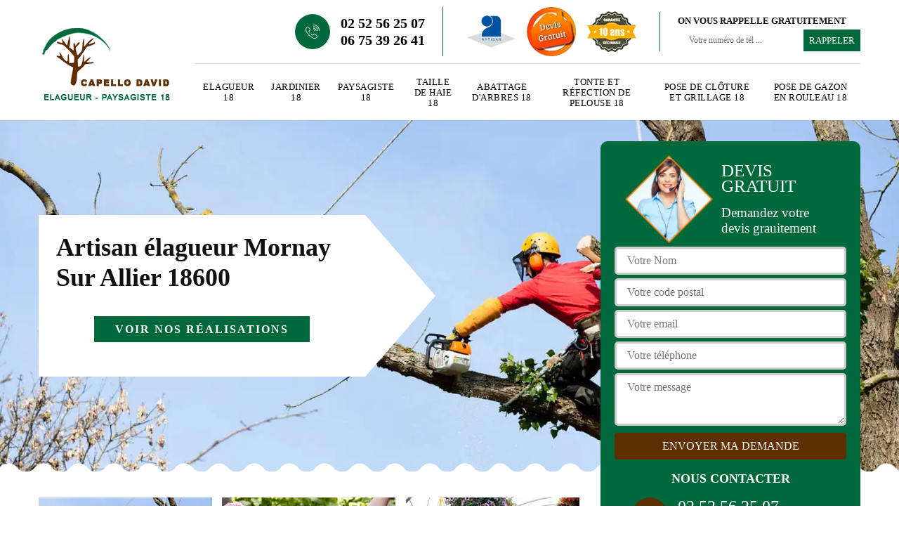

--- FILE ---
content_type: text/html; charset=UTF-8
request_url: https://www.elagueur-paysagiste-18.fr/entreprise-elagage-elagueur-mornay-sur-allier-18600
body_size: 5110
content:
<!DOCTYPE html>
<html dir="ltr" lang="fr-FR">
<head>
		<meta charset="UTF-8" />
    <meta name=viewport content="width=device-width, initial-scale=1.0, minimum-scale=1.0 maximum-scale=1.0">
    <meta http-equiv="content-type" content="text/html; charset=UTF-8" >
    <title>Artisan élagueur à Mornay Sur Allier tel: 02.52.56.25.07</title>
        <meta name="description" content="Meilleur élagueur à Mornay Sur Allier 18600, Capello David met ses services de professionnel pour prendre soin de vos arbres, travaux réalisés dans les règles de l'art">        
    <link rel="shortcut icon" href="/skins/default/images/favicon.ico" type="image/x-icon">
	  <link rel="icon" href="/skins/default/images/favicon.ico" type="image/x-icon">
  <link href="/skins/default/css/style.css" rel="stylesheet" type="text/css"/>
  <link rel="preconnect" href="https://www.googletagmanager.com">
  <link rel="preconnect" href="https://nominatim.openstreetmap.org"></head>

<body class="Desktop ville">
    
    <header class="header"><div class="header-top"><div class="container"><div class="d-flex align-items-center justify-content-between"><a href="/" title="Capello David" class="logo"><img loading="lazy" src="/skins/default/images/logo.png" alt="Capello David"/></a><div class="right-block"><div class="topRight d-flex align-items-center justify-content-end"><div class="tel_top"><i class="icon icon-phone"><img loading="lazy" src="/skins/default/images/img/fixe.webp" alt="icon"></i><div><a href="tel:0252562507">02 52 56 25 07</a><a href="tel:0675392641">06 75 39 26 41</a></div></div><div class="logo-divres"><img loading="lazy" src="/skins/default/images/img/logo_artisan.webp" alt="artisan"/><img loading="lazy" src="/skins/default/images/img/logo_devisGratuit.webp" alt="devis"/><img loading="lazy" src="/skins/default/images/img/logo_gdecennale.webp" alt="G. decennale"></div><div class="rappel_top"><strong>On vous rappelle gratuitement</strong><form action="/message.php" method="post" id="rappel_immediat"><input type="text" name="mail" id="mail2" value=""><input type="hidden" name="type" value="rappel"><input type="text" name="numtel" required="" placeholder="Votre numéro de tél ..." class="form-input"><input type="submit" name="OK" value="RAPPELER" class=" btn btn-submit"></form></div></div><nav class="nav"><ul class="nav-list"><li class="nav-item"><a href="/">Elagueur 18</a></li><li class="nav-item"><a href="artisan-jardinier-cher-18">Jardinier 18</a></li><li class="nav-item"><a href="artisan-paysagiste-cher-18">Paysagiste 18</a></li><li class="nav-item"><a href="entreprise-taille-haie-cher-18">Taille de haie 18</a></li><li class="nav-item"><a href="entreprise-abattage-arbres-cher-18">Abattage d'arbres 18</a></li><li class="nav-item"><a href="entreprise-tonte-refection-pelouse-cher-18">Tonte et réfection de pelouse 18</a></li><li class="nav-item"><a href="entreprise-pose-cloture-grillage-cher-18">Pose de clôture et grillage 18</a></li><li class="nav-item"><a href="entreprise-pose-gazon-rouleau-cher-18">Pose de gazon en rouleau 18</a></li></ul></nav></div></div></div></div></header>
    <div class="containerslider"><div class="homeslider"><div class="fullImg" style="background-image: url(/skins/default/images/img/bg-83.webp);"></div></div><div class="caption"><div class="container"><div class="row"><div class="col-md-6"><div class="text-caption"><div><div class="h1">Artisan élagueur Mornay Sur Allier 18600</div><div class="real"><a href="/realisations">Voir nos réalisations</a></div></div></div></div></div></div></div></div><div class="wave-up"></div><div class="Contenu"><div class="container"><div class="corps"><div class="row"><div class="col-lg-8 col-md-6"><div class="mainleft"><div class="competences"><div class="row"><div class="col-lg-4 col-md-6"><a href="/" class="item-comp"><img loading="lazy" src="/skins/default/images/img/cat-83.webp" alt="Elagueur 18"/><span>Elagueur 18</span></a></div><div class="col-lg-4 col-md-6"><a href="artisan-jardinier-cher-18" class="item-comp"><img loading="lazy" src="/skins/default/images/img/cat-82.webp" alt="Jardinier 18"/><span>Jardinier 18</span></a></div><div class="col-lg-4 col-md-6"><a href="artisan-paysagiste-cher-18" class="item-comp"><img loading="lazy" src="/skins/default/images/img/cat-81.webp" alt="Paysagiste 18"/><span>Paysagiste 18</span></a></div><div class="col-lg-4 col-md-6"><a href="entreprise-taille-haie-cher-18" class="item-comp"><img loading="lazy" src="/skins/default/images/img/cat-11.webp" alt="Taille de haie 18"/><span>Taille de haie 18</span></a></div><div class="col-lg-4 col-md-6"><a href="entreprise-abattage-arbres-cher-18" class="item-comp"><img loading="lazy" src="/skins/default/images/img/cat-3.webp" alt="Abattage d'arbres 18"/><span>Abattage d'arbres 18</span></a></div><div class="col-lg-4 col-md-6"><a href="entreprise-tonte-refection-pelouse-cher-18" class="item-comp"><img loading="lazy" src="/skins/default/images/img/cat-12.webp" alt="Tonte et réfection de pelouse 18"/><span>Tonte et réfection de pelouse 18</span></a></div><div class="col-lg-4 col-md-6"><a href="entreprise-pose-cloture-grillage-cher-18" class="item-comp"><img loading="lazy" src="/skins/default/images/img/cat-37.webp" alt="Pose de clôture et grillage 18"/><span>Pose de clôture et grillage 18</span></a></div><div class="col-lg-4 col-md-6"><a href="entreprise-pose-gazon-rouleau-cher-18" class="item-comp"><img loading="lazy" src="/skins/default/images/img/cat-72.webp" alt="Pose de gazon en rouleau 18"/><span>Pose de gazon en rouleau 18</span></a></div></div></div><div class="contenublock"><div class="Block Block0"><div class="bloc-une"><h2>L'élagage des arbres : une spécialité de Capello David à Mornay Sur Allier dans le 18600</h2><p>Un jardin est un espace où on peut rencontrer un grand nombre de plantes. Ainsi, on peut retrouver des arbres qui peuvent créer des problèmes graves. En fait, les branches peuvent entrer en contact avec les toits de maisons. Les fils électriques ou les lignes téléphoniques peuvent rencontrer des problèmes de fonctionnement à leur contact. Pour le règlement des soucis, il faut faire des travaux d'élagage. Par conséquent, vous devez demander à un élagueur professionnel comme Capello David pour les interventions.
</p></div></div><div class="Block Block1"><div class="bloc-tt"><h2>Qui peut effectuer les travaux d'élagage des arbres fruitiers dans la ville de Mornay Sur Allier et ses environs</h2></div><div class="bgImgF" style="background-image: url(/photos/1609180-elagueur-2.jpg)"></div><div class="bloc-une"><p>L'élagage des arbres fruitiers est indispensable pour les propriétaires des espaces verts. Sachez qu'il est recommandé de faire appel à un élagueur expérimenté pour couper les branches. Cela est dû au fait que les opérations sont très difficiles à effectuer, car elles sont très dangereuses. Par conséquent, on vous propose le service de Capello David qui dispose des matériels nécessaires pour faire le travail. Veuillez noter qu'il peut faire les travaux à moindre coût tout en garantissant un meilleur rendu de travail.
</p></div></div><div class="Block Block2"><div class="bloc-tt"><h2>Est-il judicieux de faire appel à Capello David pour effectuer les opérations d'élagages des arbres à Mornay Sur Allier dans le 18600</h2></div><div class="bgImgF" style="background-image: url(/photos/1609180-elagueur-3.jpg)"></div><div class="bloc-une"><p>Les propriétaires des habitations ont tout intérêt à solliciter le service d'un élagueur professionnel pour couper les branches des arbres. En effet, vous pouvez demander à Capello David de faire le travail. On vous informe qu'il peut utiliser les matériels nécessaires pour faire le travail dans les règles de l'art. À côté de cela, veuillez remarquer qu'il peut faire les interventions à moindre coût. De plus, son devis est toujours gratuit et sans engagement.
</p></div></div><div class="Block Block3"><div class="toggle-title et-clearfix"><h2 class="toggle-title-tag">Capello David et sa compétence pour l'élagage des arbres dans la ville de Mornay Sur Allier</h2><span class="toggle-ind icon icon-plus"></span></div><div class="toggle-content et-clearfix"><p>Un grand nombre de travaux peuvent se faire au niveau des jardins ou des espaces verts. Pour assurer une bonne maîtrise de la croissance des arbres, il est nécessaire de faire des travaux d'élagage des branches. Dans ce cas, il est très important de demander à un élagueur professionnel d'intervenir. Sachez qu'il est possible de contacter Capello David qui a la réputation de garantir une meilleure qualité de travail. Veuillez remarquer qu'il dispose des équipements de protection individuelle ou EPI pour éviter les blessures.
</p></div></div><div class="Block Block4"><div class="toggle-title et-clearfix"><h2 class="toggle-title-tag">Qui a la capacité de faire les travaux d'élagage des arbres à Mornay Sur Allier dans le 18600 ?</h2><span class="toggle-ind icon icon-plus"></span></div><div class="toggle-content et-clearfix"><p>Les branches des arbres sont les parties qui le plus tendance à se développer rapidement. Dans ce cas, il est indispensable de faire des travaux d'élagage des ces éléments. Sachez que leur croissance peut causer des désagréments. Ainsi, il est possible de demander à Capello David pour faire le travail. Veuillez noter que cet élagueur a suivi des formations spécifiques pour faire le travail dans les règles de l'art. À côté de cela, n'oubliez pas qu'il utilise des matériels appropriés et accessibles à tous.
</p></div></div><div class="Block Block5"><div class="toggle-title et-clearfix"><h2 class="toggle-title-tag">La taille sévère : une taille recommandée pour les jeunes arbres</h2><span class="toggle-ind icon icon-plus"></span></div><div class="toggle-content et-clearfix"><p>On ne peut pas pratiquer la taille sévère sur les arbres adultes. Une taille sévère peut entrainer la mort de l’arbre. C’est surtout sur un arbre jeune en croissance qu’on peut pratiquer une taille sévère. C’est dans le but d’adapter l’arbre dans son environnement qu’on procède à une telle taille. Pour réaliser une taille sévère sur un arbre, il est recommandé de vous adresser à l’élagueur Capello David qui prendra soin de vos arbres pour ne pas les endommager. 
</p></div></div><div class="Block Block6"><div class="toggle-title et-clearfix"><h2 class="toggle-title-tag">Les avantages que vous obtiendrez en faisant appel à l’artisan élagueur Capello David</h2><span class="toggle-ind icon icon-plus"></span></div><div class="toggle-content et-clearfix"><p>L’artisan élagueur Capello David est un artisan reconnu pour la qualité de ses prestations. Il réalise ses interventions en respectant les normes en la matière. Il prendra soin aussi de vos arbres pour qu’ils ne s’infectent pas à la suite de la taille pour en finir malades. Avec son expérience, il est en mesure de réaliser une prestation qui répond à vos attentes. Il est aussi connu pour ses tarifs qui sont très accessibles. Contactez-le si vous êtes à Mornay Sur Allier, dans le 18600
</p></div></div><div class="Block Block7"><div class="toggle-title et-clearfix"><h2 class="toggle-title-tag">Qui a les connaissances et les compétences nécessaires pour faire le travail d'élagage des arbres à Mornay Sur Allier dans le 18600</h2><span class="toggle-ind icon icon-plus"></span></div><div class="toggle-content et-clearfix"><p>Un élagueur professionnel est toujours sollicité pour faire les travaux d'élagage des arbres. C'est souvent le cas quand les branches de ces grands végétaux créent des problèmes graves comme le contact avec les fils électriques ou les lignes téléphoniques. En effet, on vous propose le service de Capello David qui dispose des matériels nécessaires pour faire le travail dans les règles de l'art. À côté de cela, sachez qu'il s'engage toujours à garantir une meilleure qualité de travail.
</p></div></div><div class="Block Block8"><div class="toggle-title et-clearfix"><h2 class="toggle-title-tag">Le tarif des travaux d'élagage des arbres à Mornay Sur Allier dans le 18600</h2><span class="toggle-ind icon icon-plus"></span></div><div class="toggle-content et-clearfix"><p>La tarification des opérations est l'un des critères qui poussent les propriétaires des arbres à choisir l'élagueur qui va effectuer pour faire la coupe des branches inutiles. En effet, il est possible de savoir la somme d'argent indispensable pour le travail. Ainsi, il est nécessaire de se concentrer sur le type d'arbre à élaguer. Ensuite, les matériels nécessaires pour le travail sont aussi des paramètres qui peuvent faire évoluer les tarifs. L'accessibilité et l'environnement du végétal sont les derniers détails à ne pas oublier. Sachez que si vous faites appel à Capello David, il va proposer des tarifs très intéressants et accessibles à tous.
</p></div></div><div class="Block Block9"><div class="toggle-title et-clearfix"><h2 class="toggle-title-tag"> L'élagage des arbres fruitiers à Mornay Sur Allier dans le 18600 et ses environs</h2><span class="toggle-ind icon icon-plus"></span></div><div class="toggle-content et-clearfix"><p>Il est possible de faire des travaux d'élagage des arbres fruitiers qui se trouvent dans les espaces verts. Ces opérations peuvent permettre de garantir une meilleure croissance de cet arbre. À côté de cela, il est aussi possible de faciliter la cueillette des fruits. Afin de faire ces travaux qui s'avèrent très difficiles à effectuer, il est recommandé de faire appel à Capello David. Sachez qu'il s'agit d'un élagueur très expérimenté et qui peut garantir une meilleure qualité de travail.
</p></div></div><div class="twoBox"><div class="row"><div class="col-lg-6 block-first"></div><div class="col-lg-6 block-last"></div></div></div><div class="accordeon-inner"></div></div></div></div><div class="col-lg-4 col-md-6"><div class="mainright"><div class="Devisgratuit"><div class="titreD"><img loading="lazy" src="/skins/default/images/img/call.webp" alt="Devis gratuit"/><div><p>Devis gratuit</p><span>Demandez votre devis grauitement</span></div></div><form action="/message.php" method="post" id="FormDevis"><input type="text" name="mail" id="mail" value=""><input type="text" name="nom" required="" class="form-input" placeholder="Votre Nom"><input type="text" name="code_postal" required="" class="form-input" placeholder="Votre code postal"><input type="text" name="email" required="" class="form-input" placeholder="Votre email"><input type="text" name="telephone" required="" class="form-input" placeholder="Votre téléphone"><textarea name="message" required="" class="form-input" placeholder="Votre message"></textarea><input type="submit" value="Envoyer ma demande" class="btn btn-submit"></form><div class="coordonne"><p class="ttr">Nous contacter</p><div><i class="icon icon-phone"><img loading="lazy" src="/skins/default/images/img/fixe.webp" alt="icon"></i><p class="tel"><span><a href="tel:0252562507">02 52 56 25 07</a></span><span><a href="tel:0675392641">06 75 39 26 41</a></span></p></div></div></div><div class="ImgLeft" style="background-image: url(/photos/1609180-elagueur-1.jpg)"></div><div class="MapRight"><p class="ttr">Nous localiser</p><span>Elagueur   Mornay Sur Allier</span><div id="Map"></div><p><img loading="lazy" src="/skins/default/images/img/adresse.webp" alt="icon">18000 Bourges</p></div></div></div></div></div></div></div><div class="wave-down"></div><div class="categoriesList"><div class="container"><div class="Services"><b class="Titre h2">Autres services</b><div class="Liens"><a href="/entreprise-pose-gazon-rouleau-mornay-sur-allier-18600">Pose de gazon en rouleau Mornay Sur Allier</a><a href="/entreprise-pose-cloture-grillage-mornay-sur-allier-18600">Pose de clôture et grillage Mornay Sur Allier</a><a href="/entreprise-tonte-refection-pelouse-mornay-sur-allier-18600">Tonte et réfection de pelouse Mornay Sur Allier</a><a href="/entreprise-abattage-arbres-mornay-sur-allier-18600">Abattage d'arbres Mornay Sur Allier</a><a href="/entreprise-taille-haie-mornay-sur-allier-18600">Taille de haie Mornay Sur Allier</a><a href="/artisan-paysagiste-mornay-sur-allier-18600">Paysagiste Mornay Sur Allier</a><a href="/artisan-jardinier-mornay-sur-allier-18600">Jardinier Mornay Sur Allier</a></div></div></div></div><div class="wave-down down-or"></div>
    <footer id="footer"><div class="container"><div class="info-footer"><div class="d-md-flex align-items-center justify-content-between"><p class="adresse"><i class="icon icon-map"><img loading="lazy" src="/skins/default/images/img/adresse.webp" alt="icon"></i>18000 Bourges</p><p class="tel"><i class="icon icon-phone"><img loading="lazy" src="/skins/default/images/img/fixe.webp" alt="icon"></i><span><a href="tel:0252562507">02 52 56 25 07</a><br><a href="tel:0675392641">06 75 39 26 41</a></span></p></div></div><p class="copyright">©2023 - 2025 Tout droit réservé - <a href="/mentions-legales" title="Mentions légales">Mentions légales</a> </p></div></footer>
</body>

<script src="/js/jquery-3.6.0.min.js"></script>
<script src="/js/scripts.js"></script>
<script src="skins/default/js/jquery.sticky.js"></script>
<script src="skins/default/js/slick.min.js"></script>


<link rel="stylesheet" href="/js/leaflet/leaflet.css" />
<script src="/js/leaflet/leaflet.js"></script>
<script src="/js/map.js"></script>
<script>initMap('18000 Bourges',16);</script>

<script type="text/javascript">		
		var Support = 'Desktop';
		$(document).ready(function(){
    		// Js lancés une fois la page chargée
    		    	
    		              initAnalytics('_');
    		        //sticky
        $(".header").sticky({ topSpacing: 0 });
        if(window.innerWidth < 991) { $('.header').unstick(); }
        
        // Append the mobile icon nav
        $('.nav-mobile').click(function(){
            $('.nav-list').toggle();
        });
		
        $('.homeslider').slick({
          arrows:false,
          fade:true,
          speed:1000,
          autoplay: true,
          autoplaySpeed: 3000,
          pauseOnHover:false,
        });

         //avis
        


        

        $('.contenublock').find('.twoBox .block-first').append($('.Block1'));
        $('.contenublock').find('.twoBox .block-last').append($('.Block2'));
        //accordeon
        $('.contenublock').find('.accordeon-inner').append($('.Block3, .Block4, .Block5, .Block6, .Block7, .Block8, .Block9, .Block10'));
        $(".toggle-title").on("click", function() {
          if ($(this).hasClass("active")) {
            $(this).removeClass("active");
            $(this)
              .siblings(".toggle-content")
              .slideUp(200);
            $(".toggle-title i")
              .removeClass("icon-angle-up")
              .addClass("fa-plus");
          } else {
            $(".toggle-title i")
              .removeClass("icon-angle-up")
              .addClass("fa-plus");
            $(this)
              .find("i")
              .removeClass("fa-plus")
              .addClass("icon-angle-up");
            $(".toggle-title").removeClass("active");
            $(this).addClass("active");
            $(".toggle-content").slideUp(200);
            $(this)
              .siblings(".toggle-content")
              .slideDown(200);
          }
        });
		});
	</script>

</html>


--- FILE ---
content_type: text/html; charset=UTF-8
request_url: https://www.elagueur-paysagiste-18.fr/ajax.php
body_size: 119
content:
{"code_google_tags":"","code_analytics":"UA-149324395-16","RGPD":null,"dbg":["Erreur  n'est pas reconnu."]}